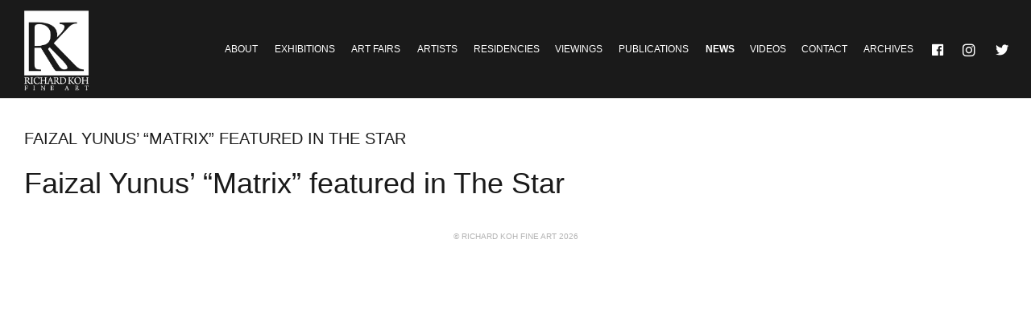

--- FILE ---
content_type: text/html; charset=UTF-8
request_url: https://rkfineart.com/news/faizal-yunuss-matrix-featured-in-the-star/
body_size: 4546
content:
<!DOCTYPE html>
<!--[if lt IE 7]>      <html class="no-js lt-ie9 lt-ie8 lt-ie7"> <![endif]-->
<!--[if IE 7]>         <html class="no-js lt-ie9 lt-ie8"> <![endif]-->
<!--[if IE 8]>         <html class="no-js lt-ie9"> <![endif]-->
<!--[if gt IE 8]><!--> <html class="no-js"> <!--<![endif]-->
<head>
    <meta charset="utf-8">
    <meta http-equiv="X-UA-Compatible" content="IE=edge">
    <title>Richard Koh Fine Art</title>
    <meta name="description" content="">
    <meta name="viewport" content="width=device-width, initial-scale=1, user-scalable=no">
    <link rel="icon" type="image/x-icon" href="https://rkfineart.com/favicon.ico">
    <meta name='robots' content='max-image-preview:large' />
<script type="text/javascript">
window._wpemojiSettings = {"baseUrl":"https:\/\/s.w.org\/images\/core\/emoji\/14.0.0\/72x72\/","ext":".png","svgUrl":"https:\/\/s.w.org\/images\/core\/emoji\/14.0.0\/svg\/","svgExt":".svg","source":{"concatemoji":"https:\/\/rkfineart.com\/wp-includes\/js\/wp-emoji-release.min.js?ver=6.1.9"}};
/*! This file is auto-generated */
!function(e,a,t){var n,r,o,i=a.createElement("canvas"),p=i.getContext&&i.getContext("2d");function s(e,t){var a=String.fromCharCode,e=(p.clearRect(0,0,i.width,i.height),p.fillText(a.apply(this,e),0,0),i.toDataURL());return p.clearRect(0,0,i.width,i.height),p.fillText(a.apply(this,t),0,0),e===i.toDataURL()}function c(e){var t=a.createElement("script");t.src=e,t.defer=t.type="text/javascript",a.getElementsByTagName("head")[0].appendChild(t)}for(o=Array("flag","emoji"),t.supports={everything:!0,everythingExceptFlag:!0},r=0;r<o.length;r++)t.supports[o[r]]=function(e){if(p&&p.fillText)switch(p.textBaseline="top",p.font="600 32px Arial",e){case"flag":return s([127987,65039,8205,9895,65039],[127987,65039,8203,9895,65039])?!1:!s([55356,56826,55356,56819],[55356,56826,8203,55356,56819])&&!s([55356,57332,56128,56423,56128,56418,56128,56421,56128,56430,56128,56423,56128,56447],[55356,57332,8203,56128,56423,8203,56128,56418,8203,56128,56421,8203,56128,56430,8203,56128,56423,8203,56128,56447]);case"emoji":return!s([129777,127995,8205,129778,127999],[129777,127995,8203,129778,127999])}return!1}(o[r]),t.supports.everything=t.supports.everything&&t.supports[o[r]],"flag"!==o[r]&&(t.supports.everythingExceptFlag=t.supports.everythingExceptFlag&&t.supports[o[r]]);t.supports.everythingExceptFlag=t.supports.everythingExceptFlag&&!t.supports.flag,t.DOMReady=!1,t.readyCallback=function(){t.DOMReady=!0},t.supports.everything||(n=function(){t.readyCallback()},a.addEventListener?(a.addEventListener("DOMContentLoaded",n,!1),e.addEventListener("load",n,!1)):(e.attachEvent("onload",n),a.attachEvent("onreadystatechange",function(){"complete"===a.readyState&&t.readyCallback()})),(e=t.source||{}).concatemoji?c(e.concatemoji):e.wpemoji&&e.twemoji&&(c(e.twemoji),c(e.wpemoji)))}(window,document,window._wpemojiSettings);
</script>
<style type="text/css">
img.wp-smiley,
img.emoji {
	display: inline !important;
	border: none !important;
	box-shadow: none !important;
	height: 1em !important;
	width: 1em !important;
	margin: 0 0.07em !important;
	vertical-align: -0.1em !important;
	background: none !important;
	padding: 0 !important;
}
</style>
	<link rel='stylesheet' id='dashicons-css' href='https://rkfineart.com/wp-includes/css/dashicons.min.css?ver=6.1.9' type='text/css' media='all' />
<link rel='stylesheet' id='elusive-css' href='https://rkfineart.com/wp-content/plugins/menu-icons/vendor/codeinwp/icon-picker/css/types/elusive.min.css?ver=2.0' type='text/css' media='all' />
<link rel='stylesheet' id='menu-icon-font-awesome-css' href='https://rkfineart.com/wp-content/plugins/menu-icons/css/fontawesome/css/all.min.css?ver=5.15.4' type='text/css' media='all' />
<link rel='stylesheet' id='foundation-icons-css' href='https://rkfineart.com/wp-content/plugins/menu-icons/vendor/codeinwp/icon-picker/css/types/foundation-icons.min.css?ver=3.0' type='text/css' media='all' />
<link rel='stylesheet' id='genericons-css' href='https://rkfineart.com/wp-content/plugins/menu-icons/vendor/codeinwp/icon-picker/css/types/genericons.min.css?ver=3.4' type='text/css' media='all' />
<link rel='stylesheet' id='menu-icons-extra-css' href='https://rkfineart.com/wp-content/plugins/menu-icons/css/extra.min.css?ver=0.13.20' type='text/css' media='all' />
<link rel='stylesheet' id='wp-block-library-css' href='https://rkfineart.com/wp-includes/css/dist/block-library/style.min.css?ver=6.1.9' type='text/css' media='all' />
<link rel='stylesheet' id='classic-theme-styles-css' href='https://rkfineart.com/wp-includes/css/classic-themes.min.css?ver=1' type='text/css' media='all' />
<style id='global-styles-inline-css' type='text/css'>
body{--wp--preset--color--black: #000000;--wp--preset--color--cyan-bluish-gray: #abb8c3;--wp--preset--color--white: #ffffff;--wp--preset--color--pale-pink: #f78da7;--wp--preset--color--vivid-red: #cf2e2e;--wp--preset--color--luminous-vivid-orange: #ff6900;--wp--preset--color--luminous-vivid-amber: #fcb900;--wp--preset--color--light-green-cyan: #7bdcb5;--wp--preset--color--vivid-green-cyan: #00d084;--wp--preset--color--pale-cyan-blue: #8ed1fc;--wp--preset--color--vivid-cyan-blue: #0693e3;--wp--preset--color--vivid-purple: #9b51e0;--wp--preset--gradient--vivid-cyan-blue-to-vivid-purple: linear-gradient(135deg,rgba(6,147,227,1) 0%,rgb(155,81,224) 100%);--wp--preset--gradient--light-green-cyan-to-vivid-green-cyan: linear-gradient(135deg,rgb(122,220,180) 0%,rgb(0,208,130) 100%);--wp--preset--gradient--luminous-vivid-amber-to-luminous-vivid-orange: linear-gradient(135deg,rgba(252,185,0,1) 0%,rgba(255,105,0,1) 100%);--wp--preset--gradient--luminous-vivid-orange-to-vivid-red: linear-gradient(135deg,rgba(255,105,0,1) 0%,rgb(207,46,46) 100%);--wp--preset--gradient--very-light-gray-to-cyan-bluish-gray: linear-gradient(135deg,rgb(238,238,238) 0%,rgb(169,184,195) 100%);--wp--preset--gradient--cool-to-warm-spectrum: linear-gradient(135deg,rgb(74,234,220) 0%,rgb(151,120,209) 20%,rgb(207,42,186) 40%,rgb(238,44,130) 60%,rgb(251,105,98) 80%,rgb(254,248,76) 100%);--wp--preset--gradient--blush-light-purple: linear-gradient(135deg,rgb(255,206,236) 0%,rgb(152,150,240) 100%);--wp--preset--gradient--blush-bordeaux: linear-gradient(135deg,rgb(254,205,165) 0%,rgb(254,45,45) 50%,rgb(107,0,62) 100%);--wp--preset--gradient--luminous-dusk: linear-gradient(135deg,rgb(255,203,112) 0%,rgb(199,81,192) 50%,rgb(65,88,208) 100%);--wp--preset--gradient--pale-ocean: linear-gradient(135deg,rgb(255,245,203) 0%,rgb(182,227,212) 50%,rgb(51,167,181) 100%);--wp--preset--gradient--electric-grass: linear-gradient(135deg,rgb(202,248,128) 0%,rgb(113,206,126) 100%);--wp--preset--gradient--midnight: linear-gradient(135deg,rgb(2,3,129) 0%,rgb(40,116,252) 100%);--wp--preset--duotone--dark-grayscale: url('#wp-duotone-dark-grayscale');--wp--preset--duotone--grayscale: url('#wp-duotone-grayscale');--wp--preset--duotone--purple-yellow: url('#wp-duotone-purple-yellow');--wp--preset--duotone--blue-red: url('#wp-duotone-blue-red');--wp--preset--duotone--midnight: url('#wp-duotone-midnight');--wp--preset--duotone--magenta-yellow: url('#wp-duotone-magenta-yellow');--wp--preset--duotone--purple-green: url('#wp-duotone-purple-green');--wp--preset--duotone--blue-orange: url('#wp-duotone-blue-orange');--wp--preset--font-size--small: 13px;--wp--preset--font-size--medium: 20px;--wp--preset--font-size--large: 36px;--wp--preset--font-size--x-large: 42px;--wp--preset--spacing--20: 0.44rem;--wp--preset--spacing--30: 0.67rem;--wp--preset--spacing--40: 1rem;--wp--preset--spacing--50: 1.5rem;--wp--preset--spacing--60: 2.25rem;--wp--preset--spacing--70: 3.38rem;--wp--preset--spacing--80: 5.06rem;}:where(.is-layout-flex){gap: 0.5em;}body .is-layout-flow > .alignleft{float: left;margin-inline-start: 0;margin-inline-end: 2em;}body .is-layout-flow > .alignright{float: right;margin-inline-start: 2em;margin-inline-end: 0;}body .is-layout-flow > .aligncenter{margin-left: auto !important;margin-right: auto !important;}body .is-layout-constrained > .alignleft{float: left;margin-inline-start: 0;margin-inline-end: 2em;}body .is-layout-constrained > .alignright{float: right;margin-inline-start: 2em;margin-inline-end: 0;}body .is-layout-constrained > .aligncenter{margin-left: auto !important;margin-right: auto !important;}body .is-layout-constrained > :where(:not(.alignleft):not(.alignright):not(.alignfull)){max-width: var(--wp--style--global--content-size);margin-left: auto !important;margin-right: auto !important;}body .is-layout-constrained > .alignwide{max-width: var(--wp--style--global--wide-size);}body .is-layout-flex{display: flex;}body .is-layout-flex{flex-wrap: wrap;align-items: center;}body .is-layout-flex > *{margin: 0;}:where(.wp-block-columns.is-layout-flex){gap: 2em;}.has-black-color{color: var(--wp--preset--color--black) !important;}.has-cyan-bluish-gray-color{color: var(--wp--preset--color--cyan-bluish-gray) !important;}.has-white-color{color: var(--wp--preset--color--white) !important;}.has-pale-pink-color{color: var(--wp--preset--color--pale-pink) !important;}.has-vivid-red-color{color: var(--wp--preset--color--vivid-red) !important;}.has-luminous-vivid-orange-color{color: var(--wp--preset--color--luminous-vivid-orange) !important;}.has-luminous-vivid-amber-color{color: var(--wp--preset--color--luminous-vivid-amber) !important;}.has-light-green-cyan-color{color: var(--wp--preset--color--light-green-cyan) !important;}.has-vivid-green-cyan-color{color: var(--wp--preset--color--vivid-green-cyan) !important;}.has-pale-cyan-blue-color{color: var(--wp--preset--color--pale-cyan-blue) !important;}.has-vivid-cyan-blue-color{color: var(--wp--preset--color--vivid-cyan-blue) !important;}.has-vivid-purple-color{color: var(--wp--preset--color--vivid-purple) !important;}.has-black-background-color{background-color: var(--wp--preset--color--black) !important;}.has-cyan-bluish-gray-background-color{background-color: var(--wp--preset--color--cyan-bluish-gray) !important;}.has-white-background-color{background-color: var(--wp--preset--color--white) !important;}.has-pale-pink-background-color{background-color: var(--wp--preset--color--pale-pink) !important;}.has-vivid-red-background-color{background-color: var(--wp--preset--color--vivid-red) !important;}.has-luminous-vivid-orange-background-color{background-color: var(--wp--preset--color--luminous-vivid-orange) !important;}.has-luminous-vivid-amber-background-color{background-color: var(--wp--preset--color--luminous-vivid-amber) !important;}.has-light-green-cyan-background-color{background-color: var(--wp--preset--color--light-green-cyan) !important;}.has-vivid-green-cyan-background-color{background-color: var(--wp--preset--color--vivid-green-cyan) !important;}.has-pale-cyan-blue-background-color{background-color: var(--wp--preset--color--pale-cyan-blue) !important;}.has-vivid-cyan-blue-background-color{background-color: var(--wp--preset--color--vivid-cyan-blue) !important;}.has-vivid-purple-background-color{background-color: var(--wp--preset--color--vivid-purple) !important;}.has-black-border-color{border-color: var(--wp--preset--color--black) !important;}.has-cyan-bluish-gray-border-color{border-color: var(--wp--preset--color--cyan-bluish-gray) !important;}.has-white-border-color{border-color: var(--wp--preset--color--white) !important;}.has-pale-pink-border-color{border-color: var(--wp--preset--color--pale-pink) !important;}.has-vivid-red-border-color{border-color: var(--wp--preset--color--vivid-red) !important;}.has-luminous-vivid-orange-border-color{border-color: var(--wp--preset--color--luminous-vivid-orange) !important;}.has-luminous-vivid-amber-border-color{border-color: var(--wp--preset--color--luminous-vivid-amber) !important;}.has-light-green-cyan-border-color{border-color: var(--wp--preset--color--light-green-cyan) !important;}.has-vivid-green-cyan-border-color{border-color: var(--wp--preset--color--vivid-green-cyan) !important;}.has-pale-cyan-blue-border-color{border-color: var(--wp--preset--color--pale-cyan-blue) !important;}.has-vivid-cyan-blue-border-color{border-color: var(--wp--preset--color--vivid-cyan-blue) !important;}.has-vivid-purple-border-color{border-color: var(--wp--preset--color--vivid-purple) !important;}.has-vivid-cyan-blue-to-vivid-purple-gradient-background{background: var(--wp--preset--gradient--vivid-cyan-blue-to-vivid-purple) !important;}.has-light-green-cyan-to-vivid-green-cyan-gradient-background{background: var(--wp--preset--gradient--light-green-cyan-to-vivid-green-cyan) !important;}.has-luminous-vivid-amber-to-luminous-vivid-orange-gradient-background{background: var(--wp--preset--gradient--luminous-vivid-amber-to-luminous-vivid-orange) !important;}.has-luminous-vivid-orange-to-vivid-red-gradient-background{background: var(--wp--preset--gradient--luminous-vivid-orange-to-vivid-red) !important;}.has-very-light-gray-to-cyan-bluish-gray-gradient-background{background: var(--wp--preset--gradient--very-light-gray-to-cyan-bluish-gray) !important;}.has-cool-to-warm-spectrum-gradient-background{background: var(--wp--preset--gradient--cool-to-warm-spectrum) !important;}.has-blush-light-purple-gradient-background{background: var(--wp--preset--gradient--blush-light-purple) !important;}.has-blush-bordeaux-gradient-background{background: var(--wp--preset--gradient--blush-bordeaux) !important;}.has-luminous-dusk-gradient-background{background: var(--wp--preset--gradient--luminous-dusk) !important;}.has-pale-ocean-gradient-background{background: var(--wp--preset--gradient--pale-ocean) !important;}.has-electric-grass-gradient-background{background: var(--wp--preset--gradient--electric-grass) !important;}.has-midnight-gradient-background{background: var(--wp--preset--gradient--midnight) !important;}.has-small-font-size{font-size: var(--wp--preset--font-size--small) !important;}.has-medium-font-size{font-size: var(--wp--preset--font-size--medium) !important;}.has-large-font-size{font-size: var(--wp--preset--font-size--large) !important;}.has-x-large-font-size{font-size: var(--wp--preset--font-size--x-large) !important;}
.wp-block-navigation a:where(:not(.wp-element-button)){color: inherit;}
:where(.wp-block-columns.is-layout-flex){gap: 2em;}
.wp-block-pullquote{font-size: 1.5em;line-height: 1.6;}
</style>
<link rel='stylesheet' id='magnificPopup_css-css' href='https://rkfineart.com/wp-content/themes/RKFA%202015/css/magnific-popup.css?ver=6.1.9' type='text/css' media='all' />
<link rel='stylesheet' id='slick_css-css' href='https://rkfineart.com/wp-content/themes/RKFA%202015/css/slick.css?ver=6.1.9' type='text/css' media='all' />
<link rel='stylesheet' id='slicktheme_css-css' href='https://rkfineart.com/wp-content/themes/RKFA%202015/css/slick-theme.css?ver=6.1.9' type='text/css' media='all' />
<link rel='stylesheet' id='main_css-css' href='https://rkfineart.com/wp-content/themes/RKFA%202015/style.css?ver=6.1.9' type='text/css' media='all' />
<script type='text/javascript' src='https://rkfineart.com/wp-includes/js/jquery/jquery.min.js?ver=3.6.1' id='jquery-core-js'></script>
<script type='text/javascript' src='https://rkfineart.com/wp-includes/js/jquery/jquery-migrate.min.js?ver=3.3.2' id='jquery-migrate-js'></script>
<script type='text/javascript' src='https://rkfineart.com/wp-content/themes/RKFA%202015/wp-advanced-search/js/scripts.js?ver=1' id='wpas-scripts-js'></script>
<script type='text/javascript' src='https://rkfineart.com/wp-content/themes/RKFA%202015/js/modernizr.custom.60241.js?ver=6.1.9' id='modernizr_js-js'></script>
<link rel="https://api.w.org/" href="https://rkfineart.com/wp-json/" /><link rel="EditURI" type="application/rsd+xml" title="RSD" href="https://rkfineart.com/xmlrpc.php?rsd" />
<link rel="wlwmanifest" type="application/wlwmanifest+xml" href="https://rkfineart.com/wp-includes/wlwmanifest.xml" />
<meta name="generator" content="WordPress 6.1.9" />
<link rel="canonical" href="https://rkfineart.com/news/faizal-yunuss-matrix-featured-in-the-star/" />
<link rel='shortlink' href='https://rkfineart.com/?p=3536' />
<link rel="alternate" type="application/json+oembed" href="https://rkfineart.com/wp-json/oembed/1.0/embed?url=https%3A%2F%2Frkfineart.com%2Fnews%2Ffaizal-yunuss-matrix-featured-in-the-star%2F" />
<link rel="alternate" type="text/xml+oembed" href="https://rkfineart.com/wp-json/oembed/1.0/embed?url=https%3A%2F%2Frkfineart.com%2Fnews%2Ffaizal-yunuss-matrix-featured-in-the-star%2F&#038;format=xml" />
</head>
<body data-rsssl=1 class="news-template-default single single-news postid-3536">
    <!--[if lt IE 8]>
            <p class="browsehappy">You are using an <strong>outdated</strong> browser. Please <a href="http://browsehappy.com/">upgrade your browser</a> to improve your experience.</p>
        <![endif]-->
        <nav class="main-navbar" role="navigation">
           
            <div class="main-nav-container">
                <div>
                    <div class="navbar-header">
                        <button type="button" class="navbar-toggle" data-toggle="collapse" data-target=".main-nav">
                            <span class="sr-only">Toggle Menu</span>
                            <span class="icon-bar"></span>
                            <span class="icon-bar"></span>
                            <span class="icon-bar"></span>
                        </button>
                        <a class="navbar-brand" href="https://rkfineart.com">
                            <img src="https://rkfineart.com/wp-content/uploads/2018/05/rkfa-logo_490.png" alt="Richard Koh Fine Art" title="Richard Koh Fine Art" class="logo">
                        </a>
                    </div>
                    <div id="main-nav-links" class="collapse navbar-collapse main-nav">
                                                <ul id="menu-main-navigation" class="menu"><li id="menu-item-224" class="menu-item menu-item-type-post_type menu-item-object-page menu-item-224"><a title="About" href="https://rkfineart.com/about/">About</a></li>
<li id="menu-item-76" class="menu-item menu-item-type-post_type_archive menu-item-object-exhibition menu-item-76"><a title="Exhibitions" href="https://rkfineart.com/exhibition/">Exhibitions</a></li>
<li id="menu-item-79" class="menu-item menu-item-type-post_type_archive menu-item-object-artfair menu-item-79"><a title="Art Fairs" href="https://rkfineart.com/artfair/">Art Fairs</a></li>
<li id="menu-item-78" class="menu-item menu-item-type-post_type_archive menu-item-object-artist menu-item-78"><a title="Artists" href="https://rkfineart.com/artist/">Artists</a></li>
<li id="menu-item-10773" class="menu-item menu-item-type-post_type_archive menu-item-object-residency menu-item-10773"><a href="https://rkfineart.com/residency/">Residencies</a></li>
<li id="menu-item-10774" class="menu-item menu-item-type-post_type_archive menu-item-object-viewing menu-item-10774"><a href="https://rkfineart.com/viewing/">Viewings</a></li>
<li id="menu-item-77" class="menu-item menu-item-type-post_type_archive menu-item-object-publication menu-item-77"><a title="Publications" href="https://rkfineart.com/publication/">Publications</a></li>
<li id="menu-item-80" class="menu-item menu-item-type-post_type_archive menu-item-object-news current-menu-item menu-item-80"><a title="News" href="https://rkfineart.com/news/" aria-current="page">News</a></li>
<li id="menu-item-81" class="menu-item menu-item-type-post_type_archive menu-item-object-video menu-item-81"><a title="Videos" href="https://rkfineart.com/video/">Videos</a></li>
<li id="menu-item-202" class="menu-item menu-item-type-post_type menu-item-object-page menu-item-202"><a title="Contact" href="https://rkfineart.com/contact/">Contact</a></li>
<li id="menu-item-109" class="menu-item menu-item-type-post_type_archive menu-item-object-exarchive menu-item-109"><a title="Archives" href="https://rkfineart.com/exarchive/">Archives</a></li>
<li id="menu-item-82" class="menu-item menu-item-type-custom menu-item-object-custom menu-item-82"><a title="Facebook" target="_blank" rel="noopener" href="https://www.facebook.com/rkfineart"><i class="_mi dashicons dashicons-facebook" aria-hidden="true"></i><span class="visuallyhidden">Facebook</span></a></li>
<li id="menu-item-83" class="menu-item menu-item-type-custom menu-item-object-custom menu-item-83"><a title="Instagram" target="_blank" rel="noopener" href="http://instagram.com/rkfineart"><i class="_mi fab fa-instagram" aria-hidden="true"></i><span class="visuallyhidden">Instagram</span></a></li>
<li id="menu-item-4531" class="menu-item menu-item-type-custom menu-item-object-custom menu-item-4531"><a title="Twitter" target="_blank" rel="noopener" href="https://twitter.com/RKFA_Official"><i class="_mi _before dashicons dashicons-twitter" aria-hidden="true"></i><span>Twitter</span></a></li>
</ul>                    </div>
                </div>
            </div>
        </nav>
        <main>
            <div class="content ">
                                            <div class="page-title-container">
                    <div>
                        <h1>  Faizal Yunus&#8217; &#8220;Matrix&#8221; featured in The Star</h1>
                    </div>
                </div>
                <div class="page-content-container">
                                            <!--Header Barrier-->
            <div class="post-container">
			<div class="post-title-container">
	        <h1>Faizal Yunus&#8217; &#8220;Matrix&#8221; featured in The Star</h1>
	    </div>
	    <div class="post-content">
	    		    </div>
	</div>
						</div>
				</div>			
			</main>
			<footer>
				<p>&copy; Richard Koh Fine Art 2026</p>
			</footer>
	
	<script type='text/javascript' src='https://rkfineart.com/wp-content/themes/RKFA%202015/js/bootstrap.min.js?ver=6.1.9' id='bootstrap_js-js'></script>
<script type='text/javascript' src='https://rkfineart.com/wp-content/themes/RKFA%202015/js/imagesloaded.js?ver=6.1.9' id='imagesloaded_js-js'></script>
<script type='text/javascript' src='https://rkfineart.com/wp-content/themes/RKFA%202015/js/slick.js?ver=6.1.9' id='slick_js-js'></script>
<script type='text/javascript' src='https://rkfineart.com/wp-content/themes/RKFA%202015/js/jquery.magnific-popup.min.js?ver=6.1.9' id='magnificPopup_js-js'></script>
<script type='text/javascript' src='https://rkfineart.com/wp-content/themes/RKFA%202015/js/masonry.pkgd.min.js?ver=6.1.9' id='masonry_js-js'></script>
<script type='text/javascript' src='https://rkfineart.com/wp-content/themes/RKFA%202015/js/jquery.simplePagination.js?ver=6.1.9' id='simplePagination_js-js'></script>
<script type='text/javascript' src='https://rkfineart.com/wp-content/themes/RKFA%202015/js/site.js?ver=6.1.9' id='site_js-js'></script>
    </body>
</html>	